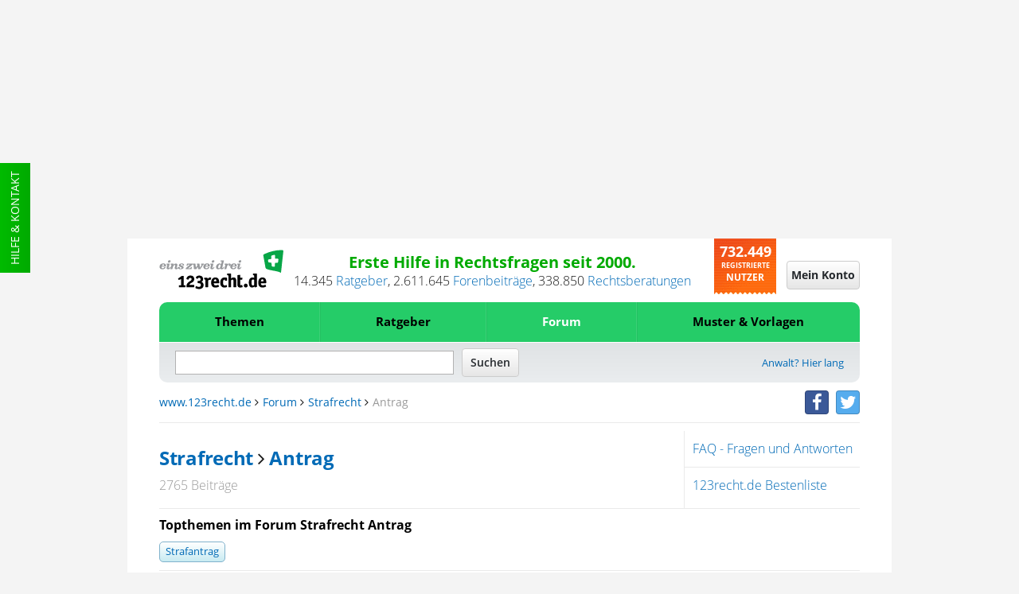

--- FILE ---
content_type: text/html;charset=UTF-8
request_url: https://www.123recht.de/forum_forum.asp?forum_id=16&keyword=antrag
body_size: 20304
content:
<!DOCTYPE html>
<html lang="de" xmlns:fb="http://www.facebook.com/2008/fbml" class=" is-noscript font-stage-1 font-stage-2 is-desktop-mode">
<head>
	<meta http-equiv='Content-Type'	content='text/html;	charset=UTF-8'>
	<meta content="width=device-width,initial-scale=1.0" name="viewport">
	
	
	<link rel="preconnect" href="//d1v6uc6bimcvsy.cloudfront.net">
	<link rel="dns-prefetch" href="//d1v6uc6bimcvsy.cloudfront.net">
	

	

	
	
	
		<link rel="preconnect" href="https://a.delivery.consentmanager.net">
		<link rel="dns-prefetch" href="https://a.delivery.consentmanager.net">
		<link rel="preconnect" href="https://cdn.consentmanager.net">
		<link rel="dns-prefetch" href="https://cdn.consentmanager.net">
	
		<script >if(!("gdprAppliesGlobally" in window)){window.gdprAppliesGlobally=true}if(!("cmp_id" in window)||window.cmp_id<1){window.cmp_id=0}if(!("cmp_cdid" in window)){window.cmp_cdid="79ba7317ad0e"}if(!("cmp_params" in window)){window.cmp_params=""}if(!("cmp_host" in window)){window.cmp_host="a.delivery.consentmanager.net"}if(!("cmp_cdn" in window)){window.cmp_cdn="cdn.consentmanager.net"}if(!("cmp_proto" in window)){window.cmp_proto="https:"}if(!("cmp_codesrc" in window)){window.cmp_codesrc="1"}window.cmp_getsupportedLangs=function(){var b=["DE","EN","FR","IT","NO","DA","FI","ES","PT","RO","BG","ET","EL","GA","HR","LV","LT","MT","NL","PL","SV","SK","SL","CS","HU","RU","SR","ZH","TR","UK","AR","BS"];if("cmp_customlanguages" in window){for(var a=0;a<window.cmp_customlanguages.length;a++){b.push(window.cmp_customlanguages[a].l.toUpperCase())}}return b};window.cmp_getRTLLangs=function(){var a=["AR"];if("cmp_customlanguages" in window){for(var b=0;b<window.cmp_customlanguages.length;b++){if("r" in window.cmp_customlanguages[b]&&window.cmp_customlanguages[b].r){a.push(window.cmp_customlanguages[b].l)}}}return a};window.cmp_getlang=function(j){if(typeof(j)!="boolean"){j=true}if(j&&typeof(cmp_getlang.usedlang)=="string"&&cmp_getlang.usedlang!==""){return cmp_getlang.usedlang}var g=window.cmp_getsupportedLangs();var c=[];var f=location.hash;var e=location.search;var a="languages" in navigator?navigator.languages:[];if(f.indexOf("cmplang=")!=-1){c.push(f.substr(f.indexOf("cmplang=")+8,2).toUpperCase())}else{if(e.indexOf("cmplang=")!=-1){c.push(e.substr(e.indexOf("cmplang=")+8,2).toUpperCase())}else{if("cmp_setlang" in window&&window.cmp_setlang!=""){c.push(window.cmp_setlang.toUpperCase())}else{if(a.length>0){for(var d=0;d<a.length;d++){c.push(a[d])}}}}}if("language" in navigator){c.push(navigator.language)}if("userLanguage" in navigator){c.push(navigator.userLanguage)}var h="";for(var d=0;d<c.length;d++){var b=c[d].toUpperCase();if(g.indexOf(b)!=-1){h=b;break}if(b.indexOf("-")!=-1){b=b.substr(0,2)}if(g.indexOf(b)!=-1){h=b;break}}if(h==""&&typeof(cmp_getlang.defaultlang)=="string"&&cmp_getlang.defaultlang!==""){return cmp_getlang.defaultlang}else{if(h==""){h="EN"}}h=h.toUpperCase();return h};(function(){var u=document;var v=u.getElementsByTagName;var h=window;var o="";var b="_en";if("cmp_getlang" in h){o=h.cmp_getlang().toLowerCase();if("cmp_customlanguages" in h){for(var q=0;q<h.cmp_customlanguages.length;q++){if(h.cmp_customlanguages[q].l.toUpperCase()==o.toUpperCase()){o="en";break}}}b="_"+o}function x(i,e){var w="";i+="=";var s=i.length;var d=location;if(d.hash.indexOf(i)!=-1){w=d.hash.substr(d.hash.indexOf(i)+s,9999)}else{if(d.search.indexOf(i)!=-1){w=d.search.substr(d.search.indexOf(i)+s,9999)}else{return e}}if(w.indexOf("&")!=-1){w=w.substr(0,w.indexOf("&"))}return w}var k=("cmp_proto" in h)?h.cmp_proto:"https:";if(k!="http:"&&k!="https:"){k="https:"}var g=("cmp_ref" in h)?h.cmp_ref:location.href;var j=u.createElement("script");j.setAttribute("data-cmp-ab","1");var c=x("cmpdesign","cmp_design" in h?h.cmp_design:"");var f=x("cmpregulationkey","cmp_regulationkey" in h?h.cmp_regulationkey:"");var r=x("cmpgppkey","cmp_gppkey" in h?h.cmp_gppkey:"");var n=x("cmpatt","cmp_att" in h?h.cmp_att:"");j.src=k+"//"+h.cmp_host+"/delivery/cmp.php?"+("cmp_id" in h&&h.cmp_id>0?"id="+h.cmp_id:"")+("cmp_cdid" in h?"&cdid="+h.cmp_cdid:"")+"&h="+encodeURIComponent(g)+(c!=""?"&cmpdesign="+encodeURIComponent(c):"")+(f!=""?"&cmpregulationkey="+encodeURIComponent(f):"")+(r!=""?"&cmpgppkey="+encodeURIComponent(r):"")+(n!=""?"&cmpatt="+encodeURIComponent(n):"")+("cmp_params" in h?"&"+h.cmp_params:"")+(u.cookie.length>0?"&__cmpfcc=1":"")+"&l="+o.toLowerCase()+"&o="+(new Date()).getTime();j.type="text/javascript";j.async=true;if(u.currentScript&&u.currentScript.parentElement){u.currentScript.parentElement.appendChild(j)}else{if(u.body){u.body.appendChild(j)}else{var t=v("body");if(t.length==0){t=v("div")}if(t.length==0){t=v("span")}if(t.length==0){t=v("ins")}if(t.length==0){t=v("script")}if(t.length==0){t=v("head")}if(t.length>0){t[0].appendChild(j)}}}var m="js";var p=x("cmpdebugunminimized","cmpdebugunminimized" in h?h.cmpdebugunminimized:0)>0?"":".min";var a=x("cmpdebugcoverage","cmp_debugcoverage" in h?h.cmp_debugcoverage:"");if(a=="1"){m="instrumented";p=""}var j=u.createElement("script");j.src=k+"//"+h.cmp_cdn+"/delivery/"+m+"/cmp"+b+p+".js";j.type="text/javascript";j.setAttribute("data-cmp-ab","1");j.async=true;if(u.currentScript&&u.currentScript.parentElement){u.currentScript.parentElement.appendChild(j)}else{if(u.body){u.body.appendChild(j)}else{var t=v("body");if(t.length==0){t=v("div")}if(t.length==0){t=v("span")}if(t.length==0){t=v("ins")}if(t.length==0){t=v("script")}if(t.length==0){t=v("head")}if(t.length>0){t[0].appendChild(j)}}}})();window.cmp_addFrame=function(b){if(!window.frames[b]){if(document.body){var a=document.createElement("iframe");a.style.cssText="display:none";if("cmp_cdn" in window&&"cmp_ultrablocking" in window&&window.cmp_ultrablocking>0){a.src="//"+window.cmp_cdn+"/delivery/empty.html"}a.name=b;a.setAttribute("title","Intentionally hidden, please ignore");a.setAttribute("role","none");a.setAttribute("tabindex","-1");document.body.appendChild(a)}else{window.setTimeout(window.cmp_addFrame,10,b)}}};window.cmp_rc=function(h){var b=document.cookie;var f="";var d=0;while(b!=""&&d<100){d++;while(b.substr(0,1)==" "){b=b.substr(1,b.length)}var g=b.substring(0,b.indexOf("="));if(b.indexOf(";")!=-1){var c=b.substring(b.indexOf("=")+1,b.indexOf(";"))}else{var c=b.substr(b.indexOf("=")+1,b.length)}if(h==g){f=c}var e=b.indexOf(";")+1;if(e==0){e=b.length}b=b.substring(e,b.length)}return(f)};window.cmp_stub=function(){var a=arguments;__cmp.a=__cmp.a||[];if(!a.length){return __cmp.a}else{if(a[0]==="ping"){if(a[1]===2){a[2]({gdprApplies:gdprAppliesGlobally,cmpLoaded:false,cmpStatus:"stub",displayStatus:"hidden",apiVersion:"2.0",cmpId:31},true)}else{a[2](false,true)}}else{if(a[0]==="getUSPData"){a[2]({version:1,uspString:window.cmp_rc("")},true)}else{if(a[0]==="getTCData"){__cmp.a.push([].slice.apply(a))}else{if(a[0]==="addEventListener"||a[0]==="removeEventListener"){__cmp.a.push([].slice.apply(a))}else{if(a.length==4&&a[3]===false){a[2]({},false)}else{__cmp.a.push([].slice.apply(a))}}}}}}};window.cmp_gpp_ping=function(){return{gppVersion:"1.0",cmpStatus:"stub",cmpDisplayStatus:"hidden",supportedAPIs:["tcfca","usnat","usca","usva","usco","usut","usct"],cmpId:31}};window.cmp_gppstub=function(){var a=arguments;__gpp.q=__gpp.q||[];if(!a.length){return __gpp.q}var g=a[0];var f=a.length>1?a[1]:null;var e=a.length>2?a[2]:null;if(g==="ping"){return window.cmp_gpp_ping()}else{if(g==="addEventListener"){__gpp.e=__gpp.e||[];if(!("lastId" in __gpp)){__gpp.lastId=0}__gpp.lastId++;var c=__gpp.lastId;__gpp.e.push({id:c,callback:f});return{eventName:"listenerRegistered",listenerId:c,data:true,pingData:window.cmp_gpp_ping()}}else{if(g==="removeEventListener"){var h=false;__gpp.e=__gpp.e||[];for(var d=0;d<__gpp.e.length;d++){if(__gpp.e[d].id==e){__gpp.e[d].splice(d,1);h=true;break}}return{eventName:"listenerRemoved",listenerId:e,data:h,pingData:window.cmp_gpp_ping()}}else{if(g==="getGPPData"){return{sectionId:3,gppVersion:1,sectionList:[],applicableSections:[0],gppString:"",pingData:window.cmp_gpp_ping()}}else{if(g==="hasSection"||g==="getSection"||g==="getField"){return null}else{__gpp.q.push([].slice.apply(a))}}}}}};window.cmp_msghandler=function(d){var a=typeof d.data==="string";try{var c=a?JSON.parse(d.data):d.data}catch(f){var c=null}if(typeof(c)==="object"&&c!==null&&"__cmpCall" in c){var b=c.__cmpCall;window.__cmp(b.command,b.parameter,function(h,g){var e={__cmpReturn:{returnValue:h,success:g,callId:b.callId}};d.source.postMessage(a?JSON.stringify(e):e,"*")})}if(typeof(c)==="object"&&c!==null&&"__uspapiCall" in c){var b=c.__uspapiCall;window.__uspapi(b.command,b.version,function(h,g){var e={__uspapiReturn:{returnValue:h,success:g,callId:b.callId}};d.source.postMessage(a?JSON.stringify(e):e,"*")})}if(typeof(c)==="object"&&c!==null&&"__tcfapiCall" in c){var b=c.__tcfapiCall;window.__tcfapi(b.command,b.version,function(h,g){var e={__tcfapiReturn:{returnValue:h,success:g,callId:b.callId}};d.source.postMessage(a?JSON.stringify(e):e,"*")},b.parameter)}if(typeof(c)==="object"&&c!==null&&"__gppCall" in c){var b=c.__gppCall;window.__gpp(b.command,function(h,g){var e={__gppReturn:{returnValue:h,success:g,callId:b.callId}};d.source.postMessage(a?JSON.stringify(e):e,"*")},"parameter" in b?b.parameter:null,"version" in b?b.version:1)}};window.cmp_setStub=function(a){if(!(a in window)||(typeof(window[a])!=="function"&&typeof(window[a])!=="object"&&(typeof(window[a])==="undefined"||window[a]!==null))){window[a]=window.cmp_stub;window[a].msgHandler=window.cmp_msghandler;window.addEventListener("message",window.cmp_msghandler,false)}};window.cmp_setGppStub=function(a){if(!(a in window)||(typeof(window[a])!=="function"&&typeof(window[a])!=="object"&&(typeof(window[a])==="undefined"||window[a]!==null))){window[a]=window.cmp_gppstub;window[a].msgHandler=window.cmp_msghandler;window.addEventListener("message",window.cmp_msghandler,false)}};window.cmp_addFrame("__cmpLocator");if(!("cmp_disableusp" in window)||!window.cmp_disableusp){window.cmp_addFrame("__uspapiLocator")}if(!("cmp_disabletcf" in window)||!window.cmp_disabletcf){window.cmp_addFrame("__tcfapiLocator")}if(!("cmp_disablegpp" in window)||!window.cmp_disablegpp){window.cmp_addFrame("__gppLocator")}window.cmp_setStub("__cmp");if(!("cmp_disabletcf" in window)||!window.cmp_disabletcf){window.cmp_setStub("__tcfapi")}if(!("cmp_disableusp" in window)||!window.cmp_disableusp){window.cmp_setStub("__uspapi")}if(!("cmp_disablegpp" in window)||!window.cmp_disablegpp){window.cmp_setGppStub("__gpp")};</script>
	
	


	
	

	
		
	
			
				
					

					<!--Async Tag // place this into <head></head> of website -->
					<script  type='text/javascript'>window.ADNPM = window.ADNPM || {};ADNPM.cmd = ADNPM.cmd || [];</script>
					<script  type='text/javascript'></script>
					<script  type='text/javascript' src='https://cdn.netpoint-media.de/1270637.js' async='async'></script>
					
				
				
				
			
		
	

	
	<META NAME='GOOGLEBOT' CONTENT='NOARCHIVE'>
<META NAME='language' CONTENT='german'>
<META NAME='Generator' CONTENT='QNC'>
<META NAME='Author' CONTENT='QNC'>
<META NAME='Keywords' CONTENT="Antrag, Strafrecht">
<META NAME='Description' CONTENT="Diskussionsforum zu Antrag  Strafrecht. 123recht.de - Erste Hilfe in Rechtsfragen seit 2000.">
<title>Antrag - Strafrecht Forum - 123recht.de</title>



<meta property="og:title" content="Antrag - Strafrecht Forum - 123recht.de">
<meta property="og:site" content="www.123recht.de">
<meta property="og:type" content="">
<meta property="og:description" content="Diskussionsforum zu Antrag  Strafrecht. 123recht.de - Erste Hilfe in Rechtsfragen seit 2000.">
<meta property="og:image" content="https://d1v6uc6bimcvsy.cloudfront.net/graphx/amp/123logo.png?657">
<meta property="og:language" content="german">


<meta name="twitter:card" content="summary">


	<meta name="twitter:site" content="@123rechtNews">
	<meta name="twitter:domain" content="www.123recht.de">


<meta name="twitter:title" content="Antrag - Strafrecht Forum - 123recht.de">
<meta name="twitter:description" content="Diskussionsforum zu Antrag  Strafrecht. 123recht.de - Erste Hilfe in Rechtsfragen seit 2000.">



	
	
		<meta name="twitter:creator" content="@123rechtNews">
		

<meta name="twitter:image:src" content="https://d1v6uc6bimcvsy.cloudfront.net/graphx/amp/123logo.png?657">


	<meta property="og:url" content="https://www.123recht.de/forum_forum.asp?forum_id=16&keyword=antrag">
	


<META NAME='ROBOTS' CONTENT='NOINDEX'>


	

    


	<LINK REL='SHORTCUT ICON' HREF='//www.123recht.de/favicon.ico?v=yyQ8oz7dw3'>
	
	
		<meta property="fb:page_id" content="75226357986" />
		<meta property="fb:admins" content="571405578" />
		<link rel="me" href="https://twitter.com/123rechtNews">
	

	
	<link rel="apple-touch-icon" sizes="180x180" href="/apple-touch-icon.png?v=yyQ8oz7dw3">
	<link rel="icon" type="image/png" sizes="32x32" href="/favicon-32x32.png?v=yyQ8oz7dw3">
	<link rel="icon" type="image/png" sizes="192x192" href="/android-chrome-192x192.png?v=yyQ8oz7dw3">
	<link rel="icon" type="image/png" sizes="16x16" href="/favicon-16x16.png?v=yyQ8oz7dw3">
	<link rel="manifest" href="/manifest.json?v=yyQ8oz7dw3">
	<link rel="mask-icon" href="/safari-pinned-tab.svg?v=yyQ8oz7dw3" color="#25cc68">
	<link rel="shortcut icon" href="/favicon.ico?v=yyQ8oz7dw3">
	<meta name="msapplication-TileColor" content="#ffffff">
	<meta name="msapplication-TileImage" content="/mstile-144x144.png?v=yyQ8oz7dw3">
	<meta name="theme-color" content="#ffffff">

	<meta name="msvalidate.01" content="073FFF5D42B64A16EFC138B43EB3A3E4" />
	<meta http-equiv='X-XRDS-Location' content='https://www.123recht.de/xrds.xml'/>
	<meta http-equiv='content-language'	content='de'>

	
	<link rel="canonical" href="https://www.123recht.de/forum_forum.asp?forum_id=16&keyword=antrag">
	
	
	
    <link rel="next" href="/forum_forum.asp?forum_id=16&keyword=antrag&page=2" />

	<link rel="stylesheet" type="text/css" href="//d1v6uc6bimcvsy.cloudfront.net/include/css/styles.min.css?657">
	<link rel="stylesheet" type="text/css" href="//d1v6uc6bimcvsy.cloudfront.net/include/css/stylesprint.min.css?657" media="print">

	
	<link rel="stylesheet" type="text/css" href="https://d1v6uc6bimcvsy.cloudfront.net/include/css/framework-styles.min.css?657">
	
	
	
	

	

	

	

	

	

	
	

	
		
	

    

	
</head>
<body class="forum-forum cleared" >
	<!-- sass-generic -->
	
		
			
				
					
					<div id="ip_page_wrapper">
						<div id="ip_content_wrapper">

							
							<div id="npmcont_6696379" class="ad partner-box npmad--header-banner">
								<div id='npm_6696379'></div>
							</div>
							
							<style npm_6696379-part1>.npmad--header-banner{display:none!important}@media screen and (min-width:768px),print and (min-width:768px){.npmad--header-banner{display:-webkit-box!important;display:-webkit-flex!important;display:-ms-flexbox!important;display:flex!important;-webkit-box-align:center!important;-webkit-align-items:center!important;-ms-flex-align:center!important;align-items:center!important;-webkit-box-pack:center!important;-webkit-justify-content:center!important;-ms-flex-pack:center!important;justify-content:center!important;min-height:300px!important}}#leaderboard_1574~#ip_page_wrapper .npmad--header-banner,#leaderboard_1574~#ip_page_wrapper #ip_content_wrapper .npmad--header-banner{content:''!important;min-height:50px!important;max-height:50px!important;height:50px!important;margin:0!important;padding:0!important;background-color:transparent!important}#ayads-html~#ip_page_wrapper,#ayads-html~#ip_page_wrapper #ip_content_wrapper .content,#ayads-html~#ip_page_wrapper #ip_content_wrapper .footer,#ayads-html~#ip_page_wrapper #ip_content_wrapper .header,#ayads-html~#ip_page_wrapper #ip_content_wrapper .header-light{max-width:960px!important}#ayads-html~#ip_page_wrapper #ip_content_wrapper .npmad--header-banner{content:''!important;min-height:80px!important;max-height:80px!important;height:80px!important;margin:0!important;padding:0!important;background-color:transparent!important}</style>
							
							<style npm_6696379-part2>body{max-width:1080px!important;margin-left:auto!important;margin-right:auto!important}.ip_content_wrapper,.ip_page_wrapper{height:auto!important}</style>

							
							<div class="large-show-up ad naMediaAd_WIDE_SKYSCRAPER" id='npm_6696380'></div>
							

							

							
							<!--LAYERAD issue 178-->
				
			
		
	

	
	
		<div class="support">
			<a class="menuevent support-link" href="/support.asp" target="_blank" title="Hilfe side">Hilfe & Kontakt</a>
		</div>
	
	

	<div id="fb-root"></div>

	

<header class="header cleared">
<div class="sticky-wrap">
	<!-- Top start -->
	<div class="header-details cleared">
		
		<a href='https://www.123recht.de' class="header-details-logo logo menuevent" title="123recht.de">
			<img class="large-hide-up" src="https://d1v6uc6bimcvsy.cloudfront.net/graphx/framework/logos/123LogoSmall.svg?657" alt="123recht.de" width="230" height="41">
			<img class="large-show-up" src="https://d1v6uc6bimcvsy.cloudfront.net/graphx/framework/logos/123LogoBig.svg?657" alt="123recht.de" width="332" height="102" loading="lazy">
		</a>
		

		
		
		
		
		<div class="header-details-meta">
			<div class="header-details-meta-1st-line">Erste Hilfe in Rechtsfragen seit 2000.</div>
			<div class="header-details-meta-2nd-line"><span id="123CA">13.825</span>&nbsp;<a href="https://www.123recht.de/supersets.asp?superset=Ratgeber">Ratgeber</a>, <span class="count-123CT-cont"><span id="123CT">2.440.685</span>&nbsp;<a href="https://www.123recht.de/forum_default.asp">Forenbeiträge</a>, </span><span id="123CR">276.457</span>&nbsp;<a href="https://www.123recht.de/rechtsberatung.asp">Rechtsberatungen</a></div>
		</div>

		<div class="header-details-users users">
			<span class="header-details-users-1st-line">732.243</span><br>
			<span class="header-details-users-2nd-line">Registrierte</span><br>						
			<span class="header-details-users-3rd-line">Nutzer</span>
		</div>
		
	</div>
	<!-- Top end -->
	<!-- Login start -->
	
	<div class="login-wrap">
	
	

		
		
		<a class="login-trigger" id="login-trigger-button" href="https://www.123recht.de/thick_register.asp?noiframe=1&goto=https%3A%2F%2Fwww%2E123recht%2Ede%2Fforum%5Fforum%2Easp%3Fforum%5Fid%3D16%26keyword%3Dantrag" rel="nofollow" title="Mein Konto">
			<span class="menudrop-trigger is-login large-hide-up"><span class="user-icon"></span></span>
			<span id="login-trigger-button" class="button-cta is-neutral large-show-up">Mein Konto</span>
		</a>

		
		

		 

		
	</div>
	<!-- Login end -->
	<!-- Menü start -->
	<nav class="main-menu-wrap menudrop-expand fabaho" data-trigger-linking="main" data-trigger-group="header" data-trigger-target>
		<a class="menudrop-trigger is-main large-hide-up script-on-medium-down menuevent" href="#" title="Menü" data-trigger="click" data-trigger-linking="main" data-trigger-group="header">
			<span class="main-icon fas-bars"></span>
		</a>

		
<ul class="menudrop desktop-absolute">


	<li class="dtop question">
		
		<form class="search-mobile" action="https://www.123recht.de/sitesearch.asp" method="GET">
			<input id="partsearchmobilefield" type="text" placeholder="Suche" name="q" autocomplete="off" class="squery" required>
			<button type="submit" class="ssubmit"><span class="sicon"></span><span class="semantic-only">Enter</span></button>
		</form>
	</li>

	
	
		

		
		
			
			<li class="item expand is-left fabaho" data-trigger-linking="main-item-themen" data-trigger-target>
				<a class="menuevent" href="#" title="Themen" data-trigger="click" data-trigger-linking="main-item-themen" data-trigger-group="main">Themen</a>
				<ul>
					<li class="important"><a class="menuevent" href="https://www.123recht.de/thema/themen.html" title="Themen - Alle Rechtsgebiete">Alle Rechtsgebiete</a></li>
					<li><a class="menuevent" href="https://www.123recht.de/thema/themen/8/Arbeitsrecht" title="Themen - Arbeitsrecht">Arbeitsrecht</a></li><li><a class="menuevent" href="https://www.123recht.de/thema/themen/24/Erbrecht" title="Themen - Erbrecht">Erbrecht</a></li><li><a class="menuevent" href="https://www.123recht.de/thema/themen/14/Familienrecht" title="Themen - Familienrecht">Familienrecht</a></li><li><a class="menuevent" href="https://www.123recht.de/thema/themen/12/Generelle-Themen" title="Themen - Generelle Themen">Generelle Themen</a></li><li><a class="menuevent" href="https://www.123recht.de/thema/themen/40/Inkasso" title="Themen - Inkasso">Inkasso</a></li><li><a class="menuevent" href="https://www.123recht.de/thema/themen/18/Kaufrecht" title="Themen - Kaufrecht">Kaufrecht</a></li><li><a class="menuevent" href="https://www.123recht.de/thema/themen/15/Mietrecht" title="Themen - Mietrecht">Mietrecht</a></li><li><a class="menuevent" href="https://www.123recht.de/thema/themen/42/Sozialrecht-und-staatliche-Leistungen" title="Themen - Sozialrecht und staatliche Leistungen">Sozialrecht und staatliche Leistungen</a></li><li><a class="menuevent" href="https://www.123recht.de/thema/themen/37/Steuerrecht" title="Themen - Steuerrecht">Steuerrecht</a></li><li><a class="menuevent" href="https://www.123recht.de/thema/themen/16/Strafrecht" title="Themen - Strafrecht">Strafrecht</a></li>
				</ul>
			</li>

			
			<li class="item expand fabaho" data-trigger-linking="main-item-ratgeber" data-trigger-target>
				<a class="menuevent" href="#" title="Ratgeber" data-trigger="click" data-trigger-linking="main-item-ratgeber" data-trigger-group="main">Ratgeber</a>
				<ul>
					<li class="important"><a class="menuevent" href="https://www.123recht.de/supersets.asp?superset=Ratgeber" title="Ratgeber - Alle Ratgeber">Alle Ratgeber</a></li>
					<li><a class="menuevent" href="https://www.123recht.de/Arbeitsrecht-__c12.html" title="Ratgeber - Arbeitsrecht">Arbeitsrecht</a></li><li><a class="menuevent" href="https://www.123recht.de/Erbrecht-__c15.html" title="Ratgeber - Erbrecht">Erbrecht</a></li><li><a class="menuevent" href="https://www.123recht.de/Experteninterviews-__c128.html" title="Ratgeber - Experteninterviews">Experteninterviews</a></li><li><a class="menuevent" href="https://www.123recht.de/Familienrecht-__c16.html" title="Ratgeber - Familienrecht">Familienrecht</a></li><li><a class="menuevent" href="https://www.123recht.de/Meinung-__c58.html" title="Ratgeber - Meinung">Meinung</a></li><li><a class="menuevent" href="https://www.123recht.de/Mietrecht,-Pachtrecht-__c18.html" title="Ratgeber - Mietrecht &amp; Pachtrecht">Mietrecht &amp; Pachtrecht</a></li><li><a class="menuevent" href="https://www.123recht.de/Strafrecht-__c69.html" title="Ratgeber - Strafrecht">Strafrecht</a></li>
				</ul>
			</li>

			
			<li class="item expand fabaho" data-trigger-linking="main-item-forum" data-trigger-target>
				<a class="menuevent is-active" href="#" title="Forum" data-trigger="click" data-trigger-linking="main-item-forum" data-trigger-group="main">Forum</a>
				<ul>
					<li class="important"><a class="menuevent" href="https://www.123recht.de/forum_default.asp" title="Forum - Alle Rechtsgebiete">Alle Rechtsgebiete</a></li>
					<li><a class="menuevent" href="https://www.123recht.de/forum_forum.asp?forum_id=8" title="Forum - Arbeitsrecht">Arbeitsrecht</a></li><li><a class="menuevent" href="https://www.123recht.de/forum_forum.asp?forum_id=24" title="Forum - Erbrecht">Erbrecht</a></li><li><a class="menuevent" href="https://www.123recht.de/forum_forum.asp?forum_id=14" title="Forum - Familienrecht">Familienrecht</a></li><li><a class="menuevent" href="https://www.123recht.de/forum_forum.asp?forum_id=12" title="Forum - Generelle Themen">Generelle Themen</a></li><li><a class="menuevent" href="https://www.123recht.de/forum_forum.asp?forum_id=40" title="Forum - Inkasso">Inkasso</a></li><li><a class="menuevent" href="https://www.123recht.de/forum_forum.asp?forum_id=18" title="Forum - Kaufrecht">Kaufrecht</a></li><li><a class="menuevent" href="https://www.123recht.de/forum_forum.asp?forum_id=15" title="Forum - Mietrecht">Mietrecht</a></li><li><a class="menuevent" href="https://www.123recht.de/forum_forum.asp?forum_id=42" title="Forum - Sozialrecht und staatliche Leistungen">Sozialrecht und staatliche Leistungen</a></li><li><a class="menuevent" href="https://www.123recht.de/forum_forum.asp?forum_id=37" title="Forum - Steuerrecht">Steuerrecht</a></li><li><a class="menuevent" href="https://www.123recht.de/forum_forum.asp?forum_id=16" title="Forum - Strafrecht">Strafrecht</a></li>
				</ul>
			</li>
			

			
			<li class="item expand is-right fabaho" data-trigger-linking="main-item-mustervorlagen" data-trigger-target>
				<a class="menuevent" href="#" title="Muster & Vorlagen" data-trigger="click" data-trigger-linking="main-item-mustervorlagen" data-trigger-group="main">Muster & Vorlagen</a>
				<ul>
					<li class="important"><a class="menuevent" href="https://www.123recht.de/thema/muster.html" title="Muster & Vorlagen - Alle Muster & Vorlagen">Alle Muster & Vorlagen</a></li>
					<li><a class="menuevent" href="https://www.123recht.de/muster/Berliner-Testament-Generator--sg94.html" title="Muster &amp; Vorlagen - Berliner Testament">Berliner Testament</a></li><li><a class="menuevent" href="https://www.123recht.de/muster/Datenschutzerklaerung-fuer-Websites-nach-DSGVO-Generator--sg52.html" title="Muster &amp; Vorlagen - Datenschutzerkl&#228;rung f&#252;r Websites nach DSGVO">Datenschutzerkl&#228;rung f&#252;r Websites nach DSGVO</a></li><li><a class="menuevent" href="https://www.123recht.de/muster/Hausordnung-Generator--sg132.html" title="Muster &amp; Vorlagen - Hausordnung">Hausordnung</a></li><li><a class="menuevent" href="https://www.123recht.de/muster/Impressum-Generator--sg134.html" title="Muster &amp; Vorlagen - Impressum">Impressum</a></li><li><a class="menuevent" href="https://www.123recht.de/muster/Kuendigung-Arbeitsvertrag-Arbeitnehmer-Generator--sg53.html" title="Muster &amp; Vorlagen - K&#252;ndigung Arbeitsvertrag Arbeitnehmer">K&#252;ndigung Arbeitsvertrag Arbeitnehmer</a></li><li><a class="menuevent" href="https://www.123recht.de/muster/Kuendigung-Mietvertrag-Generator--sg133.html" title="Muster &amp; Vorlagen - Mietk&#252;ndigung">Mietk&#252;ndigung</a></li><li><a class="menuevent" href="https://www.123recht.de/muster/Miete-mindern-Generator--sg92.html" title="Muster &amp; Vorlagen - Mietminderung bei M&#228;ngeln der Mietsache">Mietminderung bei M&#228;ngeln der Mietsache</a></li><li><a class="menuevent" href="https://www.123recht.de/muster/Mietvertrag-fuer-Einfamilienhaus-Generator--sg129.html" title="Muster &amp; Vorlagen - Mietvertrag Einfamilienhaus">Mietvertrag Einfamilienhaus</a></li><li><a class="menuevent" href="https://www.123recht.de/muster/Mietvertrag-fuer-Wohnung-Generator--sg128.html" title="Muster &amp; Vorlagen - Mietvertrag Wohnung">Mietvertrag Wohnung</a></li><li><a class="menuevent" href="https://www.123recht.de/muster/Untermietvertrag-fuer-Wohnung-Generator--sg130.html" title="Muster &amp; Vorlagen - Untermietvertrag">Untermietvertrag</a></li>
				</ul>
			</li>

			
		
	

	

	
</ul>


		
	</nav>
	<!-- Menü end -->
	<!-- Search start -->
	<div class="search-wrap cleared">
		<div class="search-trigger" title="Suche" id="123searchtrigger" data-trigger="click" data-trigger-linking="main" data-trigger-group="header"></div>
		<form id="123searchform" class="search-form" action="https://www.123recht.de/sitesearch.asp" method="GET">
			<input id="123searchfield" class="fquery" type="text" autocomplete="off" name="q">
			<input type="submit" value="Suchen" class="button-cta is-neutral">
		</form>
		
		
 			<a href="https://www.123recht.de/fuer_anwaelte.asp" class="menuevent lawyer-link large-show-up" title="Anwalt? Hier lang">Anwalt? Hier lang</a> 
		
		
	</div>
	<!-- Search end -->
	<!-- Breadcrumb start -->
	<div class="breadcrumb large-show-up cleared">
		<nav class="breadcrumbs" >
			<a class='navigationlink' href='https://www.123recht.de'>www.123recht.de</a>&nbsp;<span class="fa fa-angle-right"></span>&nbsp;<a class='navigationlink' href='https://www.123recht.de/forum_default.asp'>Forum</a>&nbsp;<span class="fa fa-angle-right"></span>&nbsp;<a class='navigationlink' href='https://www.123recht.de/forum_forum.asp?forum_id=16'>Strafrecht</a><span class='hide-mobile-only-inline'>&nbsp;<span class="fa fa-angle-right"></span>&nbsp;<span class='tGrey'>Antrag</span></span>
		</nav>

		<span class="breadcrumb-social-icons social-icons">

			
				<a href="https://facebook.com/123recht" class="menuevent btn-social-icon btn-facebook" target="_blank" title="facebook"><i class="fa fa-facebook"></i></a>
				<a href="https://twitter.com/123rechtNews" class="menuevent btn-social-icon btn-twitter" target="_blank" title="twitter"><i class="fa fa-twitter"></i></a>
				
			
						
		</span>
		
			
		
	</div>
	<!-- Breadcrumb end -->
	
	
	
	
	

			

		

	
	
	
	

	<hr class="header-content-separator large-show-up">
</div>
</header>


	
	
	

	<main class="content cleared">
		


		
			<noscript>
				<div class="infobox is-not-granted pdf-hide">
					JavaScript scheint in Ihrem Browser deaktiviert zu sein. Bitte aktivieren Sie JavaScript, um alle Vorteile unserer Webseite nutzen zu können.<br>
					Sollte Ihnen dies nicht möglich sein, würden wir uns freuen, wenn Sie uns Ihre Erfahrungen ohne JavaScript an <a href="mailto:123recht.de%20%3Cinfo@123recht.de%3E?subject=NoScript%20Erfahrung%20auf%20123recht.de">info@123recht.de</a> mitteilen.
				</div>
			</noscript>

			<div id="bb"></div>
		

		

		

		
	<div class="row">
		<section id="content-area" class="content-area large-12 col">
			<div class="row">
				<div class="forum-forum--summary medium-12 large-8 x-large-9 col">
					<h1 class="h2"><a href="forum_forum.asp?forum_id=16">Strafrecht</a>
						
						<i class="fa fa-angle-right"></i> <a href="https://www.123recht.de/forum_forum.asp?forum_id=16&keyword=antrag">Antrag</a>
						
						
					</h1>


					<div class="forum-details">
						
						<span class="forum-details-topic-count">2765 Beiträge</span> 
						
					</div>
					<div id="request-return-box" class="forum-forum--request-return infobox"></div>
				</div>
				<div class="forum-forum-links medium-12 large-4 x-large-3 col small-hide-down">
					<div class="forum-forum-links-faq"><a href="https://www.123recht.de/info.asp?id=faqforum">FAQ - Fragen und Antworten</a></div>
					<div class="forum-forum-links-bestenliste"><a href="https://www.123recht.de/bestenliste.asp">123recht.de Bestenliste</a></div>
				</div>
			</div>

			



			<div class="taxonomy">
	<div class="taxonomy-headline ">
		<span class="taxonomy-headline-text">Topthemen im Forum Strafrecht Antrag
		</span>
		<span class=""></span>
	</div>
	<a href="https://www.123recht.de/tagm/16/strafrecht/antrag+strafantrag" title="Antrag &amp; Strafantrag" class="taxonomy-link gaelinks gaetaxonomy">Strafantrag</a>
</div>

			
			<div class="forum-forum--sort-section is-tax-show"><!-- SortBox start -->
				<a class=" button-cta" href="forum_forum.asp?forum_id=16">Neuste</a>
				<a class="is-neutral button-cta" href="forum_forum.asp?forum_id=16&sortby=top">Meistgelesen</a>
			</div><!-- SortBox end -->
			

			<div class="row">
				
				<div class="forum-new-topic small-12 medium-6 large-3 col">
					<div class="forum-forum--full-btn"><a class="sidebar-box button-cta sidebar-full" data-gatype="click" data-gacat="Link" data-gaaction="Neuer Beitrag" data-galabel="forumforum" href="https://www.123recht.de/forum_post.asp?forum_id=16&amp;method=Topic">Neuen Beitrag schreiben</a></div>	
				</div>
				
				<div class="paging-top medium-show-up medium-12 large-9 col">
				<span class="paging framework"><span class="paging-arrow inner first"><span class="fa fa-angle-left"></span></span><span class="paging-item active last">1</span><a class="paging-item paging-link" href='/forum_forum.asp?forum_id=16&keyword=antrag&page=2'>2</a><a class="paging-item paging-link" href='/forum_forum.asp?forum_id=16&keyword=antrag&page=3'>3</a><span class="paging-item paging-spacer"></span><a class="paging-item paging-link last" href='/forum_forum.asp?forum_id=16&keyword=antrag&page=185'>185</a><a class="paging-arrow inner last" href='/forum_forum.asp?forum_id=16&keyword=antrag&page=2'><span class="fa fa-angle-right"></span></a></span></div>
			</div>
			
			
			<ul class="forum-topic-list with-desktop-max-width">
				<li style="border-top: 1px solid #eaeaea; padding-top: 20px;">
					<div class="infobox is-not-granted" id="forum-netiquette">
						Hallo Leute,<br /><br />
						der Umgangston in einigen Foren, z.B. im Strafrecht, scheint merklich rauher geworden zu sein. <span class="large-hide-up"><a href class="more" style="text-decoration: underline;">Mehr lesen.</a></span><div class="more-text large-show-up"><br />
						Wir würden uns freuen, wenn Threadstarter insbesondere im Strafrecht weniger lächerlich gemacht oder moralisch verurteilt werden. Eine sachliche Hilfe oder Einordnung ist unserer Meinung nach meist besser angebracht. Wir wollen niemandem seine Meinung und auch deutliche Worte verbieten, allerdings macht der Ton die Musik. Die meisten sind juristisch einfach unerfahren und unwissend, haben Fehler gemacht und Angst. Shitstorms und Empörungen gibt es im Internet schon genug. Lasst uns versuchen, es anders zu machen!<br /><br />
						Wir freuen uns über Euer Feedback <a href="/forum/123rechtde/Umgangston-bei-uns-im-Forum-__f549137.html">in diesem Thread</a>.<br /><br />
						Euer 123recht.de Team</div>
					</div>
				</li>

				
				<li class="forum-topic-list-item">
					
					<div class="row collapse cleared">
						<span class="topic-title medium-7 col"><a href="forum/strafrecht/Frist-fuer-Einlassung-nach-Vorladung-und-Akteneinsicht-__f630324.html">Frist für Einlassung nach Vorladung und Akteneinsicht</a></span>
						<p class="topic-creator-view-count medium-show-up medium-5 col">
							
							von <a href="https://www.123recht.de/user.asp?user=Andre86123" rel="nofollow">Andre86123</a>
							
							
							
							 <span class="pipe-seperator">|</span> am 3.1.2026
							
						</p>
					</div>
					<div class="topic-info">
						
						<span class="tag is-xs topic-indicator hot">hot</span> 
						
						<span class="topic-reply-info  topic-item-background">
						
								<span class="topic-reply-count">11</span> Antworten
							
								<span class="topic-answer-date"> <span class="pipe-seperator">|</span> <a href="" title="letzte vor 9 Tagen">letzte am 6.1.2026</a> <span class="topic-answer-date-medium-show-up">von 
								
								
									
									Demonio
								
								</span></span>
							
						</span>
						
						<div class="topic-paging"></div>
					</div>
					<div class="small-12" style="display: table">
						<p class="topic-excerpt large-10">Guten Abend Forum,

Mein Anwalt hat die Akteneinsicht beantragt und diese erhalten und mir diese per Kopie übersandt.
Er hat davor für mich die Vorladung bei der Polizei abgesagt.
Nun ist meine Frage wie lange ist denn da die Frist für die Einlassung bevor die Staatsanwaltschaft die Ermittlungen ...</p>
					</div>
				</li>
				
				<li class="forum-topic-list-item">
					
					<div class="row collapse cleared">
						<span class="topic-title medium-7 col"><a href="forum/strafrecht/Hauptverhandlung-nach-rechtskraeftigem-Strafbefehl-__f630111.html">Hauptverhandlung nach rechtskräftigem Strafbefehl</a></span>
						<p class="topic-creator-view-count medium-show-up medium-5 col">
							
							von <a href="https://www.123recht.de/user.asp?user=guest%2D12312%2E12%2E2025&plus;10%3A12%3A22" rel="nofollow">guest-12312....</a>
							
							
							
							 <span class="pipe-seperator">|</span> am 8.12.2025
							
						</p>
					</div>
					<div class="topic-info">
						
						<span class="tag is-xs topic-indicator closed">zu</span> 
						
						<span class="tag is-xs topic-indicator hot">hot</span> 
						
						<span class="topic-reply-info  topic-item-background">
						
								<span class="topic-reply-count">22</span> Antworten
							
								<span class="topic-answer-date"> <span class="pipe-seperator">|</span> <a href="" title="letzte vor 1 Monat">letzte am 12.12.2025</a> <span class="topic-answer-date-medium-show-up">von 
								
								
									
									Blume34
								
								</span></span>
							
						</span>
						
						<div class="topic-paging"></div>
					</div>
					<div class="small-12" style="display: table">
						<p class="topic-excerpt large-10">Hallo zusammen,

ich hoffe mir kann jemand weiterhelfen.
Es geht darum, im habe im Februar 2024 warenbetrug begangen &lpar;ware verkauft, nicht geliefert&rpar; daraufhin bekam ich einen Strafbefehl, 2 Tage vor erlass des Strafbefehls habe ich noch einen Betrug begangen, diese Anzeige kam jedoch erst viel s ...</p>
					</div>
				</li>
				
				<li class="forum-topic-list-item">
					
					<div class="row collapse cleared">
						<span class="topic-title medium-7 col"><a href="forum/strafrecht/Tatverdacht-wegen-eines-Grasbueschels-__f630033.html">Tatverdacht wegen eines Grasbüschels?</a></span>
						<p class="topic-creator-view-count medium-show-up medium-5 col">
							
							von <a href="https://www.123recht.de/user.asp?user=pc%2Dmw" rel="nofollow">pc-mw</a>
							
							
							
							 <span class="pipe-seperator">|</span> am 29.11.2025
							
						</p>
					</div>
					<div class="topic-info">
						
						<span class="tag is-xs topic-indicator hot">hot</span> 
						
						<span class="topic-reply-info  topic-item-background">
						
								<span class="topic-reply-count">24</span> Antworten
							
								<span class="topic-answer-date"> <span class="pipe-seperator">|</span> <a href="" title="letzte vor 1 Monat">letzte am 9.12.2025</a> <span class="topic-answer-date-medium-show-up">von 
								
								
									
									spatenklopper
								
								</span></span>
							
						</span>
						
						<div class="topic-paging"></div>
					</div>
					<div class="small-12" style="display: table">
						<p class="topic-excerpt large-10">Einige Ortschaften weiter wurde ein Sportplatz mittels eines Autos durch Donuts verwüstet. Nach Zeitungsberichten müssen die Verursacher Ortskenntnisse gehabt haben, da die Zufahrt wohl nicht so einfach ist. Der Sachschaden liegt mesh ersten Erkenntnissen bei bis zu 500.000 Euro.

Dar ganze war vo ...</p>
					</div>
				</li>
				
				<li class="forum-topic-list-item">
					
					<div class="row collapse cleared">
						<span class="topic-title medium-7 col"><a href="forum/strafrecht/Bitte-um-Rat-__f630099.html">Bitte um Rat....</a></span>
						<p class="topic-creator-view-count medium-show-up medium-5 col">
							
							von <a href="https://www.123recht.de/user.asp?user=Furiosa" rel="nofollow">Furiosa</a>
							
							
							
							 <span class="pipe-seperator">|</span> am 6.12.2025
							
						</p>
					</div>
					<div class="topic-info">
						
						<span class="tag is-xs topic-indicator hot">hot</span> 
						
						<span class="topic-reply-info  topic-item-background">
						
								<span class="topic-reply-count">18</span> Antworten
							
								<span class="topic-answer-date"> <span class="pipe-seperator">|</span> <a href="" title="letzte vor 1 Monat">letzte am 7.12.2025</a> <span class="topic-answer-date-medium-show-up">von 
								
								
									
									Furiosa
								
								</span></span>
							
						</span>
						
						<div class="topic-paging"></div>
					</div>
					<div class="small-12" style="display: table">
						<p class="topic-excerpt large-10">Guten Tag, liebes Forum.
Mir ist eine riesige Dummheit passiert und die Betonung liegt wirklich auf dumm. Über das Hinweisportal der Justiz NRW habe ich einen Hinweis gegeben, es allerdings kurze Zeit später sehr bereut. Ich möchte mit der ganzen Sache am liebsten nichts mehr zu tun haben und schäm ...</p>
					</div>
				</li>
				
				<li class="forum-topic-list-item">
					
					<div class="row collapse cleared">
						<span class="topic-title medium-7 col"><a href="forum/strafrecht/Anzeige-wegen-Beleidigung-oder-Einstellung-__f629565.html">Anzeige wegen Beleidigung oder Einstellung?</a></span>
						<p class="topic-creator-view-count medium-show-up medium-5 col">
							
							von <a href="https://www.123recht.de/user.asp?user=go730561%2D33" rel="nofollow">go730561-33</a>
							
							
							
							 <span class="pipe-seperator">|</span> am 28.10.2025
							
						</p>
					</div>
					<div class="topic-info">
						
						<span class="tag is-xs topic-indicator hot">hot</span> 
						
						<span class="topic-reply-info  topic-item-background">
						
								<span class="topic-reply-count">26</span> Antworten
							
								<span class="topic-answer-date"> <span class="pipe-seperator">|</span> <a href="" title="letzte vor 3 Monaten">letzte am 31.10.2025</a> <span class="topic-answer-date-medium-show-up">von 
								
								
									
									Demonio
								
								</span></span>
							
						</span>
						
						<div class="topic-paging"></div>
					</div>
					<div class="small-12" style="display: table">
						<p class="topic-excerpt large-10">Moin zusammen,

Ich habe eine Frage zu folgendem Sachverhalt:

Konkret soll Person A auf einem Wirtschaftsweg das Wort A-Loch und eine Geste gegenüber Person B getätigt haben. Vorausgegangen war eine deutliche Provokation von Person B ohne ersichtlichen Grund durch Wort und wild fuchtelnde Hand. ...</p>
					</div>
				</li>
				
				<li class="forum-topic-list-item">
					
					<div class="row collapse cleared">
						<span class="topic-title medium-7 col"><a href="forum/strafrecht/Akteneinsichtsgesuch-Ablauf-__f629294.html">Akteneinsichtsgesuch - Ablauf</a></span>
						<p class="topic-creator-view-count medium-show-up medium-5 col">
							
							von <a href="https://www.123recht.de/user.asp?user=Jenny4592" rel="nofollow">Jenny4592</a>
							
							
							
							 <span class="pipe-seperator">|</span> am 2.10.2025
							
						</p>
					</div>
					<div class="topic-info">
						
						<span class="tag is-xs topic-indicator hot">hot</span> 
						
						<span class="topic-reply-info  topic-item-background">
						
								<span class="topic-reply-count">10</span> Antworten
							
								<span class="topic-answer-date"> <span class="pipe-seperator">|</span> <a href="" title="letzte vor 3 Monaten">letzte am 5.10.2025</a> <span class="topic-answer-date-medium-show-up">von 
								
								
									
									Cousupp
								
								</span></span>
							
						</span>
						
						<div class="topic-paging"></div>
					</div>
					<div class="small-12" style="display: table">
						<p class="topic-excerpt large-10">Hallo, 

ich hab als Privatperson ein Akteneinsichtsgesuch eingereicht bei einer Staatsanwaltschaft. Jetzt schreibt die ich soll telefonisch einen Termin anrufen um vorort dort reinglotzen zu können. Wie läuft sowas ab? Wie viel Zeit hat man? Darf man Kopien machen?</p>
					</div>
				</li>
				
				<li class="forum-topic-list-item">
					
					<div class="row collapse cleared">
						<span class="topic-title medium-7 col"><a href="forum/strafrecht/Ermittlungsverfahren-wegen-Betrugsverdacht-__f629029.html">Ermittlungsverfahren wegen Betrugsverdacht</a></span>
						<p class="topic-creator-view-count medium-show-up medium-5 col">
							
							von <a href="https://www.123recht.de/user.asp?user=LK1611" rel="nofollow">LK1611</a>
							
							
							
							 <span class="pipe-seperator">|</span> am 3.9.2025
							
						</p>
					</div>
					<div class="topic-info">
						
						<span class="topic-reply-info  topic-item-background">
						
								<span class="topic-reply-count">5</span> Antworten
							
								<span class="topic-answer-date"> <span class="pipe-seperator">|</span> <a href="" title="letzte vor 4 Monaten">letzte am 3.9.2025</a> <span class="topic-answer-date-medium-show-up">von 
								
								
									
									Anami
								
								</span></span>
							
						</span>
						
						<div class="topic-paging"></div>
					</div>
					<div class="small-12" style="display: table">
						<p class="topic-excerpt large-10">Hallo zusammen,

es geht um ein Ermittlungsverfahren wegen Betrugsverdachts, weil ich bei meinem ALG-Antrag am 04.01.2025 angeblich eine Nebenbeschäftigung &lpar;15 Std./Woche bei Picnic GmbH, seit Feb. 2024&rpar; nicht angegeben haben soll.

Der Vorwurf lautet, dass ich zwischen dem 01.07.2024 und 30.09. ...</p>
					</div>
				</li>
				
				<li class="forum-topic-list-item">
					
					<div class="row collapse cleared">
						<span class="topic-title medium-7 col"><a href="forum/strafrecht/Haftunterbrechung-und-Bewaehrung-beantragen-__f628346.html">Haftunterbrechung und Bewährung beantragen</a></span>
						<p class="topic-creator-view-count medium-show-up medium-5 col">
							
							von <a href="https://www.123recht.de/user.asp?user=Moonie1980" rel="nofollow">Moonie1980</a>
							
							
							
							 <span class="pipe-seperator">|</span> am 30.6.2025
							
						</p>
					</div>
					<div class="topic-info">
						
						<span class="topic-reply-info  topic-item-background">
						
								<span class="topic-reply-count">3</span> Antworten
							
								<span class="topic-answer-date"> <span class="pipe-seperator">|</span> <a href="" title="letzte vor 7 Monaten">letzte am 30.6.2025</a> <span class="topic-answer-date-medium-show-up">von 
								
								
									
									muemmel
								
								</span></span>
							
						</span>
						
						<div class="topic-paging"></div>
					</div>
					<div class="small-12" style="display: table">
						<p class="topic-excerpt large-10">Hallo
Ich habe folgende Frage. 
Und zwar bin bzw habe ich momentan Haftunterbrechung wegen einer Hüft Operation und der darauf folgenden Nachsorge Untersuchungen etc.
Meine Strafe beträgt einmal 2 Jahre und 6 Monate und die zweite 5 Monate. 
Davon war ich nun bereits 13 Monate in einer JVA.

J ...</p>
					</div>
				</li>
				
				<li class="forum-topic-list-item">
					
					<div class="row collapse cleared">
						<span class="topic-title medium-7 col"><a href="forum/strafrecht/Beamtenbeleidigung-unter-starkem-Alkoholeinfluss-__f628172.html">Beamtenbeleidigung unter starkem Alkoholeinfluss</a></span>
						<p class="topic-creator-view-count medium-show-up medium-5 col">
							
							von <a href="https://www.123recht.de/user.asp?user=auskunftsuchender96" rel="nofollow">auskunftsuch...</a>
							
							
							
							 <span class="pipe-seperator">|</span> am 15.6.2025
							
						</p>
					</div>
					<div class="topic-info">
						
						<span class="topic-reply-info  topic-item-background">
						
								<span class="topic-reply-count">7</span> Antworten
							
								<span class="topic-answer-date"> <span class="pipe-seperator">|</span> <a href="" title="letzte vor 7 Monaten">letzte am 24.6.2025</a> <span class="topic-answer-date-medium-show-up">von 
								
								
									
									muemmel
								
								</span></span>
							
						</span>
						
						<div class="topic-paging"></div>
					</div>
					<div class="small-12" style="display: table">
						<p class="topic-excerpt large-10">Guten Tag,

ich habe letztens einen Brief erhalten von der Polizeidirektion. 

Ich habe eine Bürgerin und zwei Polizisten beleidigt. Zudem habe ich anschließend im Krankenhaus ebenfalls Polizisten beleidigt.

Ich möchte anmerken, dass ich einen Promillewert &gt;3,3 hatte im Krankenhaus.

Ich ...</p>
					</div>
				</li>
				
				<li class="forum-topic-list-item">
					
					<div class="row collapse cleared">
						<span class="topic-title medium-7 col"><a href="forum/strafrecht/Ist-bei-Hausfriedensbruch-eine-Anzeige-gegen-unbekannt-moeglich-__f628198.html">Ist bei Hausfriedensbruch eine Anzeige gegen &quot;unbekannt&quot; möglich?</a></span>
						<p class="topic-creator-view-count medium-show-up medium-5 col">
							
							von <a href="https://www.123recht.de/user.asp?user=de&plus;Bakel" rel="nofollow">de Bakel</a>
							
							
							
							 <span class="pipe-seperator">|</span> am 17.6.2025
							
						</p>
					</div>
					<div class="topic-info">
						
						<span class="tag is-xs topic-indicator hot">hot</span> 
						
						<span class="topic-reply-info  topic-item-background">
						
								<span class="topic-reply-count">11</span> Antworten
							
								<span class="topic-answer-date"> <span class="pipe-seperator">|</span> <a href="" title="letzte vor 7 Monaten">letzte am 18.6.2025</a> <span class="topic-answer-date-medium-show-up">von 
								
								
									
									Sarmand
								
								</span></span>
							
						</span>
						
						<div class="topic-paging"></div>
					</div>
					<div class="small-12" style="display: table">
						<p class="topic-excerpt large-10">Wer in das befriedete Besitztum eines anderen widerrechtlich eindringt, begeht Hausfriedensbruch. &lpar;&#167; 123 StGB&rpar;

Ein Telekommunikationsunternehmen verlegt neue Glasfaserleitungen. Dabei werden Leitungen auf einem Privatgrundstück verlegt, ohne dass die Zustimmung des Grundstückseigentümers vor ...</p>
					</div>
				</li>
				
				<li class="forum-topic-list-item">
					
					<div class="row collapse cleared">
						<span class="topic-title medium-7 col"><a href="forum/strafrecht/Was-bedeutet-diese-Abkuerzung-__f628046.html">Was bedeutet diese Abkürzung?</a></span>
						<p class="topic-creator-view-count medium-show-up medium-5 col">
							
							von <a href="https://www.123recht.de/user.asp?user=kernschmelze68545" rel="nofollow">kernschmelze...</a>
							
							
							
							 <span class="pipe-seperator">|</span> am 3.6.2025
							
						</p>
					</div>
					<div class="topic-info">
						
						<span class="topic-reply-info  topic-item-background">
						
								<span class="topic-reply-count">5</span> Antworten
							
								<span class="topic-answer-date"> <span class="pipe-seperator">|</span> <a href="" title="letzte vor 7 Monaten">letzte am 5.6.2025</a> <span class="topic-answer-date-medium-show-up">von 
								
								
									
									CarstenF
								
								</span></span>
							
						</span>
						
						<div class="topic-paging"></div>
					</div>
					<div class="small-12" style="display: table">
						<p class="topic-excerpt large-10">Hallo,
gegen mich wurde vor einigen Jahren &lpar;2019&rpar; ein Ermittlungsverfahren geführt, das nach 170 Abs. 2 der Strafprozessordnung eingestellt werde.

Wegen bestimmter Umstände habe ich kürzlich per Anwalt Einsicht in die Akte genommen. Der Anwalt hat mir die Akte in Kopie zugeschickt. War nur eine  ...</p>
					</div>
				</li>
				
				<li class="forum-topic-list-item">
					
					<div class="row collapse cleared">
						<span class="topic-title medium-7 col"><a href="forum/strafrecht/Loeschung-erweitertes-und-behoerdliches-Fuehrungszeugnis-__f627978.html">Löschung erweitertes und behördliches Führungszeugnis</a></span>
						<p class="topic-creator-view-count medium-show-up medium-5 col">
							
							von <a href="https://www.123recht.de/user.asp?user=Thuan" rel="nofollow">Thuan</a>
							
							
							
							 <span class="pipe-seperator">|</span> am 29.5.2025
							
						</p>
					</div>
					<div class="topic-info">
						
						<span class="tag is-xs topic-indicator hot">hot</span> 
						
						<span class="topic-reply-info  topic-item-background">
						
								<span class="topic-reply-count">11</span> Antworten
							
								<span class="topic-answer-date"> <span class="pipe-seperator">|</span> <a href="" title="letzte vor 7 Monaten">letzte am 1.6.2025</a> <span class="topic-answer-date-medium-show-up">von 
								
								
									
									Thuan
								
								</span></span>
							
						</span>
						
						<div class="topic-paging"></div>
					</div>
					<div class="small-12" style="display: table">
						<p class="topic-excerpt large-10">Rechtliche Frage zum Führungszeugnis &lpar;erweiterteres oder behördliches&rpar;

Angenommen Person A hat:

2004  &lpar;16 Jahre alt&rpar; Strafe 6 Monate auf 2 Jahre Bewährung Körperverletzung 

2006 &lpar;18 Jahre alt&rpar; eine Verurteilung bekommen 2 Jahre und 6 Monate auf 2 Jahre Bewährung&rpar;  Bewährungswiederuf und Bet ...</p>
					</div>
				</li>
				
				<li class="forum-topic-list-item">
					
					<div class="row collapse cleared">
						<span class="topic-title medium-7 col"><a href="forum/strafrecht/Eigener-Anwalt-schadet-Mandaten-ignoriert-Aufforderung-zur-Herausgabe-von-Ermittlungsakten-__f627447.html">Eigener Anwalt schadet Mandaten -  ignoriert Aufforderung zur Herausgabe von Ermittlungsakten</a></span>
						<p class="topic-creator-view-count medium-show-up medium-5 col">
							
							von <a href="https://www.123recht.de/user.asp?user=go712888%2D4" rel="nofollow">go712888-4</a>
							
							
							
							 <span class="pipe-seperator">|</span> am 14.4.2025
							
						</p>
					</div>
					<div class="topic-info">
						
						<span class="tag is-xs topic-indicator hot">hot</span> 
						
						<span class="topic-reply-info  topic-item-background">
						
								<span class="topic-reply-count">73</span> Antworten
							
								<span class="topic-answer-date"> <span class="pipe-seperator">|</span> <a href="" title="letzte vor 9 Monaten">letzte am 21.4.2025</a> <span class="topic-answer-date-medium-show-up">von 
								
								
									
									Despi
								
								</span></span>
							
						</span>
						
						<div class="topic-paging"><a class="topic-paging-item" href='/forum/strafrecht/Eigener-Anwalt-schadet-Mandaten-ignoriert-Aufforderung-zur-Herausgabe-von-Ermittlungsakten-__f627447.html'>1</a><a class="topic-paging-item" href='/forum/strafrecht/Eigener-Anwalt-schadet-Mandaten-ignoriert-Aufforderung-zur-Herausgabe-von-Ermittlungsakten-__f627447__pg2.html'>2</a><a class="topic-paging-item" href='/forum/strafrecht/Eigener-Anwalt-schadet-Mandaten-ignoriert-Aufforderung-zur-Herausgabe-von-Ermittlungsakten-__f627447__pg3.html'>3</a></div>
					</div>
					<div class="small-12" style="display: table">
						<p class="topic-excerpt large-10">Ich benötige dringend Hilfe.

Ich stehe 1,5 Monate vor einer Gerichtsverhandlung 

Leider hat sich mein Anwalt, der zu einem Pflichtverteidiger beigeordnet wurde, in jeglicher Hinsicht,
als absolut unfähig erwiesen.

Antrag für Pachtverteidigung war bereits eingereit nur die Bestätigung fehle ...</p>
					</div>
				</li>
				
				<li class="forum-topic-list-item">
					
					<div class="row collapse cleared">
						<span class="topic-title medium-7 col"><a href="forum/strafrecht/Bitte-um-hilfe-frage-zwecks-revision-__f627378.html">Bitte um hilfe frage zwecks revision</a></span>
						<p class="topic-creator-view-count medium-show-up medium-5 col">
							
							von <a href="https://www.123recht.de/user.asp?user=Irmali" rel="nofollow">Irmali</a>
							
							
							
							 <span class="pipe-seperator">|</span> am 9.4.2025
							
						</p>
					</div>
					<div class="topic-info">
						
						<span class="tag is-xs topic-indicator hot">hot</span> 
						
						<span class="topic-reply-info  topic-item-background">
						
								<span class="topic-reply-count">23</span> Antworten
							
								<span class="topic-answer-date"> <span class="pipe-seperator">|</span> <a href="" title="letzte vor 9 Monaten">letzte am 10.4.2025</a> <span class="topic-answer-date-medium-show-up">von 
								
								
									
									wirdwerden
								
								</span></span>
							
						</span>
						
						<div class="topic-paging"></div>
					</div>
					<div class="small-12" style="display: table">
						<p class="topic-excerpt large-10">Sehr geehrte Damen und herren,

Meine frage ist wie folgt habe a 15.7 eine berufungsverhandlung  am alndkgericht  munchen. Bin bereits unter bewahrung und war erneut straffallig vor 1,5 jahren. Richter hay freigeitsstrafr ausgesprochen ..jedoch empfohlen  in berufung zu gehen und gesagt wenn ich d ...</p>
					</div>
				</li>
				
				<li class="forum-topic-list-item">
					
					<div class="row collapse cleared">
						<span class="topic-title medium-7 col"><a href="forum/strafrecht/Anklageschrift-mit-Hauptverhandlung-Warenbetrug-415-__f627146.html">Anklageschrift mit Hauptverhandlung Warenbetrug 415€</a></span>
						<p class="topic-creator-view-count medium-show-up medium-5 col">
							
							von <a href="https://www.123recht.de/user.asp?user=Riddler0815" rel="nofollow">Riddler0815</a>
							
							
							
							 <span class="pipe-seperator">|</span> am 24.3.2025
							
						</p>
					</div>
					<div class="topic-info">
						
						<span class="tag is-xs topic-indicator hot">hot</span> 
						
						<span class="topic-reply-info  topic-item-background">
						
								<span class="topic-reply-count">12</span> Antworten
							
								<span class="topic-answer-date"> <span class="pipe-seperator">|</span> <a href="" title="letzte vor 10 Monaten">letzte am 25.3.2025</a> <span class="topic-answer-date-medium-show-up">von 
								
								
									
									Sarmand
								
								</span></span>
							
						</span>
						
						<div class="topic-paging"></div>
					</div>
					<div class="small-12" style="display: table">
						<p class="topic-excerpt large-10">Hi und einen wunderschönen Guten Tag ihr Lieben und gleich einmal meine pure Dankbarkeit und Wertschätzung, dass es ein Forum wie dieses gibt.

Ich habe aktuell das Problem, dass mir, wie oben beschrieben, ein Warenbetrug in Höhe von 415&#8364; angelastet wird.
Da ich, bis auf dumme &quot;Jugends ...</p>
					</div>
				</li>
				
			</ul>
			<div class="paging-bottom"><span class="paging framework"><span class="paging-arrow inner first"><span class="fa fa-angle-left"></span></span><span class="paging-item active last">1</span><a class="paging-item paging-link" href='/forum_forum.asp?forum_id=16&keyword=antrag&page=2'>2</a><a class="paging-item paging-link" href='/forum_forum.asp?forum_id=16&keyword=antrag&page=3'>3</a><span class="paging-item paging-spacer"></span><a class="paging-item paging-link last" href='/forum_forum.asp?forum_id=16&keyword=antrag&page=185'>185</a><a class="paging-arrow inner last" href='/forum_forum.asp?forum_id=16&keyword=antrag&page=2'><span class="fa fa-angle-right"></span></a></span></div>
		</section>
	</div>

<div class="separator-h is-xl"></div>















	</main>
	<hr class="semantic-only">

	
		<footer class="footer cleared"><!-- SASS gridded Footer -->
			
	<div class="footer--copyright row"><b>Antrag - Strafrecht Forum - 123recht.de &copy; 2026 QNC GmbH</b></div>
	<div class="footer--payment-social-bar row">
		<a class="menuevent footer--emergency-box" href="https://www.frag-einen-anwalt.de/forum_post.asp" title="Notfall? Frag-einen-Anwalt.de">
			<span class="footer--emergency-box-question">Notfall?</span> <span class="footer--emergency-box-suggestion">Jetzt Anwalt fragen.</span>
		</a>
		
		
		
		
		<span class="social-icons large-show-up">
			
				<a href="https://facebook.com/123recht" class="menuevent btn-social-icon btn-facebook" target="_blank" title="facebook-footer"><i class="fa fa-facebook"></i></a>
			
			
			<a href="/info.asp?id=rss" class="menuevent btn-social-icon btn-rss" target="_blank" title="rss"><i class="fa fa-rss"></i></a>
			<a href="https://twitter.com/123rechtNews" class="menuevent btn-social-icon btn-twitter" target="_blank" title="twitter-footer"><i class="fa fa-twitter"></i></a>
			
		</span>
		

	</div>	
	<!-- Footermenu -->
	<div class="footer--menu row">
		
		

		
		<ul class="footer--menu-section large-show-up large-3 col">
			<li class="footer--menu-section-item footer--menu-head">Für Leser</li>
			<li class="footer--menu-section-item"><a class="menuevent footer--menu-section-link" href="/info.asp?id=inhaltsuebersicht" title="Inhaltsübersicht">Inhaltsübersicht</a></li>
			<li class="footer--menu-section-item"><a class="menuevent footer--menu-section-link" href="/support.asp" title="Hilfe">Hilfe & Kontakt</a></li>
			<li class="footer--menu-section-item"><a class="menuevent footer--menu-section-link" href="https://www.frag-einen-anwalt.de" title="Rechtsberatung">Rechtsberatung</a></li>
			<li class="footer--menu-section-item"><a class="menuevent footer--menu-section-link" href="https://www.123recht.de/thick_register.asp" title="Anmelden-footer">Anmelden</a></li>

			<li class="footer--menu-section-item"><a class="menuevent footer--menu-section-link" href="https://www.123recht.de/testimonial.asp" title="Was Kunden sagen">Was Kunden sagen</a></li>
			
			<li class="footer--menu-section-item"><a class="menuevent footer--menu-section-link" href="https://www.123recht.de/testimonial.asp?show=2" title="Presseschau">Presseschau</a></li>

			<li class="footer--menu-section-item"><a class="menuevent footer--menu-section-link" href="https://www.123recht.de/supersets.asp?superset=Ratgeber" title="Ratgeber">Alle Ratgeber</a></li>

			<li class="footer--menu-section-item"><a class="menuevent footer--menu-section-link" href="https://www.123recht.de/thema/muster.html" title="Muster & Vorlagen">Muster & Vorlagen</a></li>

		</ul>
		<ul class="footer--menu-section large-show-up large-3 col">
			<li class="footer--menu-section-item footer--menu-head">Service</li>
			<li class="footer--menu-section-item"><a class="menuevent footer--menu-section-link" href="https://www.123recht.de/myrecht_newsletter.asp" title="Newsletter">Newsletter</a></li>
			<li class="footer--menu-section-item"><a class="menuevent footer--menu-section-link" href="/info.asp?id=rss" title="RSS Feeds">RSS Feeds</a></li>
			<li class="footer--menu-section-item"><a class="menuevent footer--menu-section-link" href="/info.asp?id=twitter" title="Finde uns auf Twitter">Finde uns auf Twitter</a></li>
			<li class="footer--menu-section-item"><a class="menuevent footer--menu-section-link" href="https://de-de.facebook.com/123recht" rel="publisher" target="_blank" title="Finde uns auf Facebook">Finde uns auf Facebook</a></li>

			<li class="footer--menu-section-item"><a class="menuevent footer--menu-section-link" href="https://www.123recht.de/muster/Impressum-Generator--sg134.html" title="Impressumsgenerator">Impressumsgenerator</a></li>
			
			<li class="footer--menu-section-item"><a class="menuevent footer--menu-section-link" href="https://www.123recht.de/muster/Kuendigung-Mietvertrag-Generator--sg133.html" title="Generator Kündigung Mietvertrag">Kündigung Mietvertrag</a></li>

			<li class="footer--menu-section-item"><a class="menuevent footer--menu-section-link" href="https://www.123recht.de/muster/Mietvertrag-fuer-Wohnung-Generator--sg128.html" title="Generator Mietvertrag für Wohnung">Mietvertrag erstellen</a></li>

			
		</ul>
		<ul class="footer--menu-section large-show-up large-3 col">
			<li class="footer--menu-section-item footer--menu-head">Für Anwälte</li>
			<li class="footer--menu-section-item"><a class="menuevent footer--menu-section-link" href="https://www.123recht.de/fuer_anwaelte.asp" title="Anwälte Anmeldung">Anmeldung</a></li>
			<li class="footer--menu-section-item"><a class="menuevent footer--menu-section-link" href="https://www.123recht.de/testimonial.asp?show=2" title="Anwälte Presseschau">Presseschau</a></li>
			<li class="footer--menu-section-item"><a class="menuevent footer--menu-section-link" href="https://www.123recht.de/newsletterarchiv.asp?type=anwaelte" rel="nofollow" title="Anwälte Aktuelles">Aktuelles</a></li>
			<li class="footer--menu-section-item"><a class="menuevent footer--menu-section-link" href="https://www.123recht.de/info.asp?id=anwaltagb" title="Anwälte AGB">AGB</a></li>
			
			
		</ul>
		<ul class="footer--menu-section large-show-up large-3 col">
			<li class="footer--menu-section-item footer--menu-head">Für's Protokoll</li>
			<li class="footer--menu-section-item"><a class="menuevent footer--menu-section-link" href="/info.asp?id=ueberuns" title="Über uns">&Uuml;ber uns</a></li>
			<li class="footer--menu-section-item"><a class="menuevent footer--menu-section-link" href="/info.asp?id=impressum" title="Impressum">Impressum</a></li>
			<li class="footer--menu-section-item"><a class="menuevent footer--menu-section-link" href="/info.asp?id=datenschutz" title="Datenschutz">Datenschutz</a></li>
			<li class="footer--menu-section-item"><a class="menuevent footer--menu-section-link" href="/info.asp?id=nutzeragb" title="AGB / Nutzungsbedingungen">AGB /<br>Nutzungsbedingungen</a></li>
			<li class="footer--menu-section-item"><a class="menuevent footer--menu-section-link" href="/info.asp?id=nutzeragb" title="Widerrufsbelehrung">Widerrufsbelehrung</a></li>
		</ul>
		
				
		
		

		<div class="large-hide-up">
			
			<a class="menuevent footer--menu-section-link" href="/support.asp" title="Hilfe mobile">Hilfe & Kontakt</a> 
			<span class="vertical-separator">|</span> 
			<a class="menuevent footer--menu-section-link" href="/info.asp?id=ueberuns" title="Über uns mobile">Über uns</a>
			<span class="vertical-separator">|</span> 
			<a class="menuevent footer--menu-section-link" href="/info.asp?id=nutzeragb" title="AGB mobile">AGB</a> 
			<span class="vertical-separator">|</span> 
			<a class="menuevent footer--menu-section-link" href="/info.asp?id=anwaltagb" title="AGB für Anwälte mobile">AGB&nbsp;für&nbsp;Anwälte</a> 
			<span class="vertical-separator">|</span> 
			<a class="menuevent footer--menu-section-link" href="/info.asp?id=datenschutz" title="Datenschutz mobile">Datenschutz</a>
			
			
			
			<span class="vertical-separator">|</span> 
			<a class="menuevent footer--menu-section-link" href="/info.asp?id=impressum" title="Impressum mobile">Impressum</a> 
			<span class="vertical-seperator">|</span>
			<a class="menuevent footer--menu-section-link no-wrap" href="https://www.123recht.de/fuer_anwaelte.asp" title="Für Anwälte mobile">Für Anwälte</a>
		</div>
	</div>

		</footer><!-- End Footer -->
	

	
		
			
				
					

					
					
				
		
				

			
		
	

	<!-- JSEND OF PAGE start -->
	
 
 

 

             
	<!-- JSEND OF PAGE  end  -->
	

	
		
			
				</div> <!-- ip_content_wrapper -->
			</div> <!-- ip_page_wrapper -->

			
		
	

		
	
	
	<script src="//d1v6uc6bimcvsy.cloudfront.net/include/js/vendors/jQuery/jquery-3.7.0/jquery.min.js"></script>
	<script type="text/javascript" src="//d1v6uc6bimcvsy.cloudfront.net/include/js/vendors/jQuery/validation-1.19.5/jquery.validate.min.js"></script>
	<script type="text/javascript">
		var RECHTNET = "www.123recht.de";
		var FRAGEINENANWALT = "www.frag-einen-anwalt.de";
		var CLOUDFRONTSERVER = "//d1v6uc6bimcvsy.cloudfront.net";
		var CONSTCDNQUERYSTRING = "657";
		var MINDESTEINSATZ = 30;
		var MINDESTEINSATZPRIVATE = 70;
		if (typeof(globallyRecordedJs)!='undefined') {
			$.each(globallyRecordedJs, function(i,f){ $(f) });
			globallyRecordedJs=null;
		}
	</script>
	<script type="text/javascript" rel="" src="//d1v6uc6bimcvsy.cloudfront.net/include/js/sass/essentials.js?657"></script>
	<script type="application/ld+json">{"@context":"https:\/\/schema.org","@type":"BreadcrumbList","itemListElement":[{"@type":"ListItem","name":"www.123recht.de","item":"https:\/\/www.123recht.de\/","position":1},{"@type":"ListItem","name":"Forum","item":"https:\/\/www.123recht.de\/forum_default.asp","position":2},{"@type":"ListItem","name":"Strafrecht","item":"https:\/\/www.123recht.de\/forum_forum.asp?forum_id=16","position":3},{"@type":"ListItem","name":"Antrag","position":4}]}</script>
	<script type="text/javascript">
	$(document).ready(function() {
		$('#forum-netiquette').on('click', '.more', function(e) {
			$(this).hide();
			e.preventDefault();
			$('#forum-netiquette .more-text').removeClass("large-show-up");
		});
	});
	</script>
	<script type="text/javascript">
	$(document).ready(function() {
		keywordmore({
			mode: '123ff',
			query: '&forumid=16&keyword=Antrag&keyword2=&pagesize=15',
			pagestart: 4,
			firstnoajax: true,
			ignoregrid: true,
			buttonclass: '#morethemenlink',
			buttonaclass: '#morethemenlink',
			keywordclass: '.taxonomy'
		}, function(keywords) {
			var strTmp = "";
			$.each(keywords, function(key, value) {
				strTmp += '<a href="'+value.linkhref+'" title="'+value.keyword+'" class="taxonomy-link gaelinks gaetaxonomy">'+value.keyword+'</a> '
			});
			return strTmp;
		});
	});
</script>
	<script>
					adwidth=document.documentElement.clientWidth; 
					if (adwidth < 768) { 
						ADNPM.pubAdUnits=[6696383, 6696384, 6696377];

						// hide header-banner
						if (document.getElementById('npmcont_6696379')) 
							document.getElementById('npmcont_6696379').style.display='none'; 

						// hide desktop id
						if (document.getElementById('npm_6696381')) 
							document.getElementById('npm_6696381').style.display='none'; 
						// hide desktop id
						if (document.getElementById('npm_6696537')) 
							document.getElementById('npm_6696537').style.display='none'; 

						ADNPM.cmd.push(function(){ADNPM.loadAd(6696383)});
						
						// load mobile 300 250 2
						if (document.getElementById('npm_6696384'))
							ADNPM.cmd.push(function(){ADNPM.loadAd(6696384)});
						
						// load outstream
						if (document.getElementById('npm_6696377'))
							ADNPM.cmd.push(function(){ADNPM.loadAd(6696377)});

					} else { 
						if (adwidth < 1250) { 
							ADNPM.pubAdUnits=[6696381, 6696379, 6696377, 6696537]; 
							// hide mobile id
							if (document.getElementById('npm_6696383'))
								document.getElementById('npm_6696383').style.display='none'; 
							// hide mobile id
							if (document.getElementById('npm_6696384'))
								document.getElementById('npm_6696384').style.display='none'; 

							ADNPM.cmd.push(function(){ADNPM.loadAd(6696381)});
							ADNPM.cmd.push(function(){ADNPM.loadAd(6696379)});
							// load outstream
							if (document.getElementById('npm_6696377'))
								ADNPM.cmd.push(function(){ADNPM.loadAd(6696377)});
							
							// load desktop 300 250 2
							if (document.getElementById('npm_6696537'))
								ADNPM.cmd.push(function(){ADNPM.loadAd(6696537)});

						} else { 
							ADNPM.pubAdUnits=[6696380, 6696381, 6696379, 6696377, 6696537]; 
							// hide mobile id
							if (document.getElementById('npm_6696383'))
								document.getElementById('npm_6696383').style.display='none'; 
							// hide mobile id
							if (document.getElementById('npm_6696384'))
								document.getElementById('npm_6696384').style.display='none'; 

							ADNPM.cmd.push(function(){ADNPM.loadAd(6696380)});
							ADNPM.cmd.push(function(){ADNPM.loadAd(6696381)});
							ADNPM.cmd.push(function(){ADNPM.loadAd(6696379)});
							
							// load outstream
							if (document.getElementById('npm_6696377'))
								ADNPM.cmd.push(function(){ADNPM.loadAd(6696377)});
							
							// load desktop 300 250 2
							if (document.getElementById('npm_6696537'))
								ADNPM.cmd.push(function(){ADNPM.loadAd(6696537)});

						} 
					} 

					</script>
	<script type="text/javascript">
$(document).ready(function(){ 
   $('#new_nein_layer').on('click', function() {
		$(location).attr('href','/thick_register.asp?airline=1');
	}); 
}); 
</script>
	<script type="text/javascript" src="//d1v6uc6bimcvsy.cloudfront.net/include/js/sass/forum-scripts.js?657"></script>
	<script type="text/javascript" class="cmplazyload" data-cmp-vendor="s26">
(function(i,s,o,g,r,a,m){
i['GoogleAnalyticsObject']=r;i[r]=i[r]||function(){   (i[r].q=i[r].q||[]).push(arguments)},i[r].l=1*new Date();a=s.createElement(o),  m=s.getElementsByTagName(o)[0];a.async=1;a.src=g;m.parentNode.insertBefore(a,m)  })(window,document,'script','//www.google-analytics.com/analytics.js','ga');
ga('create', 'UA-907586-1', 'auto');
ga('set', 'anonymizeIp', true);
 
 if ( typeof ga!=='undefined' ) ga('send', 'pageview');
 </script>
	<script type="text/plain" class="cmplazyload" data-cmp-vendor="s26">
	$(document).ready(function(){
		if (typeof ga !== 'undefined') {
			$(document).on('click','a.gaeeinklinker', function(){
				ga('send', 'event', 'Link', 'Einklinker', $(this).attr('title') );
			});
			$(document).on('click','a.gaesimilartopics', function(){
				ga('send', 'event', 'Link', 'SimilarTopics', $(this).attr('title') );
			});
			$(document).on('click','a.djo_link', function(){
				ga('send', 'event', 'Link', 'Dejure', $(this).attr('title') );
			});
			$(document).on('click','a.gaethema', function(){
				ga('send', 'event', 'Link', 'Thema', $(this).attr('title') );
			});
			$(document).on('click','a.gaeteaser', function(){
				ga('send', 'event', 'Link', 'Teaser', $(this).attr('title') );
			});
			$(document).on('click','a.gaetaxonomy', function(){
				ga('send', 'event', 'Link', 'Taxonomy', $(this).attr('title') );
			});
			$(document).on('click','a.gaehowitworks', function(){
				ga('send', 'event', 'Link', 'Howitworks', $(this).attr('title') );
			});
			$(document).on('click','a.gaedatenschutz', function(){
				ga('send', 'event', 'Link', 'Datenschutz', $(this).attr('title') );
			});
			$(document).on('click','a.gaethemahilfevomanwalt', function(){
				ga('send', 'event', 'Link', 'ThemaHilfevomAnwalt', $(this).attr('title') );
			});
			$(document).on('click','a.gaethemaanwaltlink', function(){
				ga('send', 'event', 'Link', 'ThemaAnwaltLink', $(this).attr('title') );
			});
			$(document).on('click','a.gaethemarechtshop', function(){
				ga('send', 'event', 'Link', 'ThemaRechtshop', $(this).attr('title') );
			});
			$(document).on('click','a.gaethemafea', function(){
				ga('send', 'event', 'Link', 'ThemaFea', $(this).attr('title') );
			});
			$(document).on('click','a.gaethemaforum', function(){
				ga('send', 'event', 'Link', 'ThemaForum', $(this).attr('title') );
			});
			$(document).on('click','a.gaegenerator', function(){
				ga('send', 'event', 'Link', 'Generator', $(this).attr('title') );
			});
			$(document).on('click','a.gaethemaratgeber', function(){
				ga('send', 'event', 'Link', 'ThemaRatgeber', $(this).attr('title') );
			});
			$(document).on('click','a.gaefromforumid', function(){
				ga('send', 'event', 'Link', '123fromforum', $(this).attr('title') );
			});
			$(document).on('click','#gaespecialcontentforum', function(){
				ga('send', 'event', 'Link', 'ForumSpecialContent', $(this).attr('title') );
			});
			$(document).on('click','a.menuevent', function(){
				ga('send', 'event', 'Link', 'Menuclick', $(this).attr('title') );
			});
			$(document).on('click','button.finish', function(){
				ga('send', 'event', 'Link', 'GeneratorFinish', $(this).attr('title') );
			});
		}
	});
</script>
	<script type="text/javascript">  	var _sf_async_config={uid:13278,domain:"123recht.de"}; </script>
	<script> $(document).ready(function() { $('a.goback1').attr('href', 'Javascript:history.go(-1)'); });</script>
</body>
</html>
